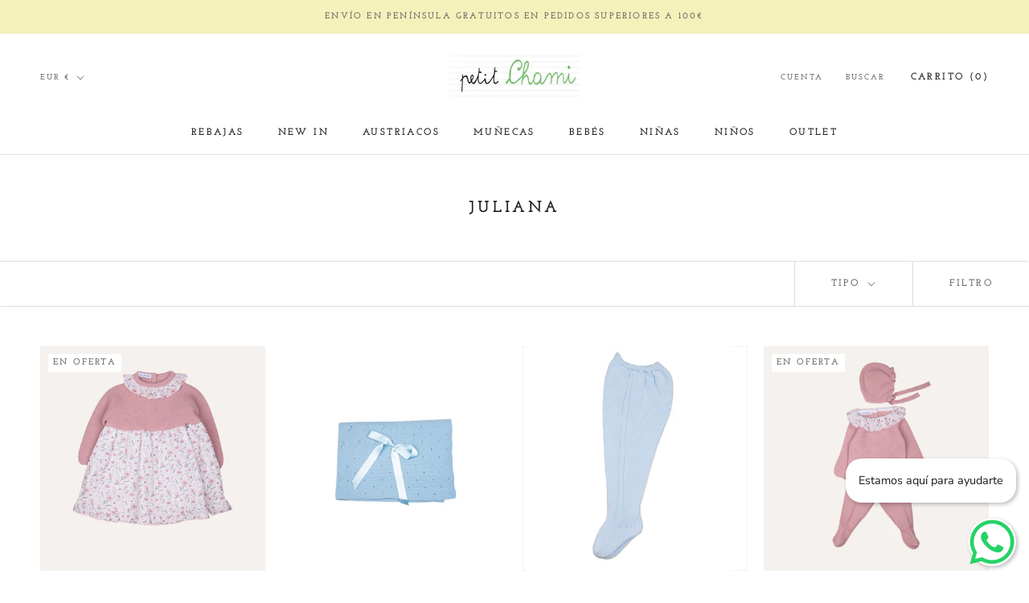

--- FILE ---
content_type: image/svg+xml
request_url: https://cdn.hoola.so/public/assets/whatsapp-icon.svg
body_size: 1497
content:
<svg width="60" height="61" viewBox="0 0 60 61" fill="none" xmlns="http://www.w3.org/2000/svg">
<path fill-rule="evenodd" clip-rule="evenodd" d="M43.7455 36.6092C42.999 36.2373 39.3291 34.4404 38.6448 34.1922C37.9607 33.9443 37.4631 33.8205 36.9654 34.564C36.4678 35.3076 35.0372 36.9811 34.6018 37.477C34.1665 37.9726 33.7309 38.0349 32.9845 37.6628C32.238 37.291 29.8328 36.5067 26.9817 33.9755C24.7627 32.0057 23.2645 29.573 22.8292 28.8293C22.3936 28.0855 22.7825 27.6835 23.1563 27.3131C23.4922 26.9802 23.903 26.4454 24.2761 26.0115C24.6493 25.5778 24.7737 25.2678 25.0225 24.7723C25.2714 24.2763 25.1469 23.8426 24.9602 23.4709C24.7737 23.099 23.2808 19.4422 22.6588 17.9546C22.0528 16.5062 21.4375 16.7024 20.9793 16.6794C20.5444 16.6579 20.0462 16.6533 19.5487 16.6533C19.051 16.6533 18.2423 16.8393 17.5579 17.5828C16.8739 18.3265 14.9455 20.1239 14.9455 23.7803C14.9455 27.4372 17.6201 30.9695 17.9935 31.4653C18.3668 31.9613 23.257 39.4648 30.7453 42.6827C32.5261 43.4482 33.9166 43.9052 35.0007 44.2476C36.7888 44.8131 38.416 44.7332 39.7023 44.5419C41.1364 44.3288 44.1187 42.7449 44.7407 41.0097C45.3628 39.2741 45.3628 37.7867 45.1761 37.477C44.9896 37.167 44.4919 36.9811 43.7455 36.6092V36.6092ZM30.1254 55.1171H30.1154C25.6598 55.1154 21.2897 53.9239 17.4773 51.6725L16.5706 51.1369L7.17282 53.5904L9.68119 44.4714L9.09095 43.5363C6.60536 39.6019 5.29252 35.0546 5.29445 30.3852C5.29993 16.7602 16.439 5.67531 30.1353 5.67531C36.7676 5.67766 43.0019 8.25144 47.6902 12.9226C52.3782 17.5934 54.9585 23.8021 54.9559 30.4051C54.9503 44.0312 43.8114 55.1171 30.1254 55.1171ZM51.2581 9.37314C45.6178 3.75331 38.117 0.657016 30.1252 0.653809C13.6587 0.653809 0.256982 13.9906 0.250321 30.3832C0.248172 35.6235 1.62376 40.7381 4.23805 45.2472L0 60.6538L15.8368 56.5194C20.2005 58.888 25.1133 60.1365 30.1133 60.1381H30.1256C46.5903 60.1381 59.9932 46.8001 60 30.4071C60.003 22.4628 56.8984 14.993 51.2581 9.37325" fill="#25D366"/>
</svg>
